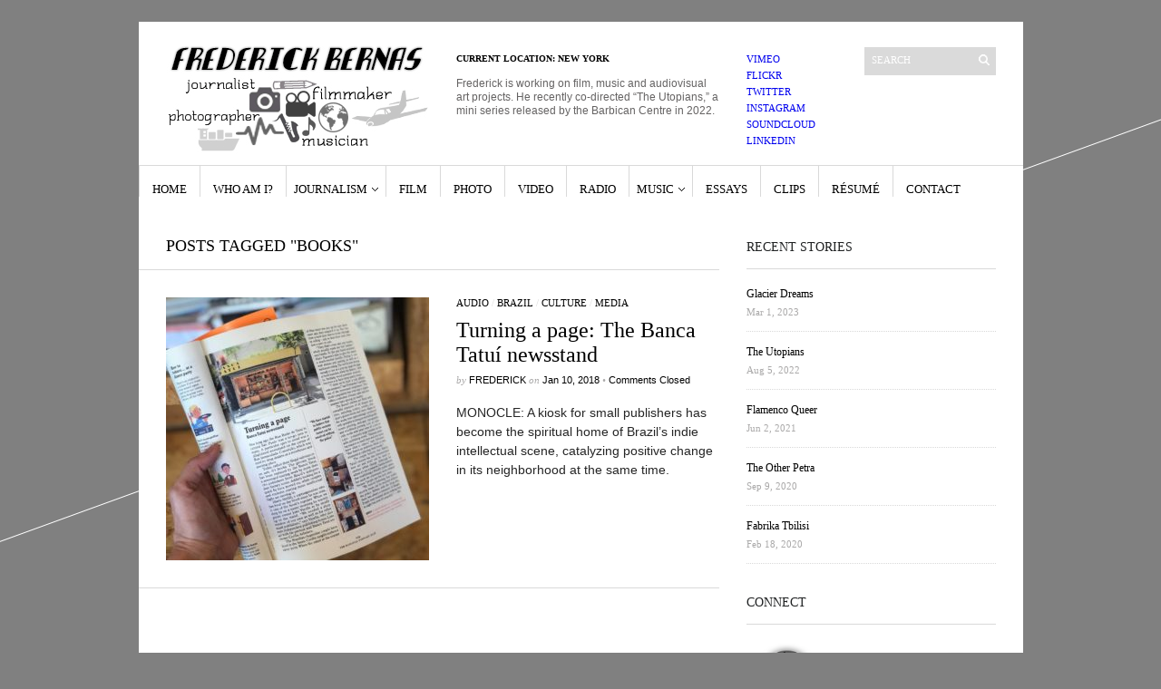

--- FILE ---
content_type: text/html; charset=UTF-8
request_url: https://frederickbernas.com/tag/books
body_size: 10375
content:
<!DOCTYPE html PUBLIC "-//W3C//DTD XHTML 1.1//EN" "http://www.w3.org/TR/xhtml11/DTD/xhtml11.dtd">
<html xmlns="http://www.w3.org/1999/xhtml" dir="ltr" xml:lang="en-US">
    <head>
        <meta http-equiv="Content-Type" content="text/html; charset=UTF-8" />
        <title>books | Frederick Bernas</title>
        <meta http-equiv="Content-language" content="en-US" />
		<link rel="profile" href="http://gmpg.org/xfn/11" />
        <link rel="shortcut icon" href="https://frederickbernas.com/wp-content/themes/sight/images/favico.ico" type="image/x-icon" />
        <link rel="stylesheet" type="text/css" media="all" href="https://frederickbernas.com/wp-content/themes/sight/style.css" />
        <!--[if IE]><link rel="stylesheet" type="text/css" media="all" href="https://frederickbernas.com/wp-content/themes/sight/ie.css" /><![endif]-->
                <meta name='robots' content='max-image-preview:large' />
<link rel="alternate" type="application/rss+xml" title="Frederick Bernas &raquo; Feed" href="https://frederickbernas.com/feed" />
<link rel="alternate" type="application/rss+xml" title="Frederick Bernas &raquo; Comments Feed" href="https://frederickbernas.com/comments/feed" />
<link rel="alternate" type="application/rss+xml" title="Frederick Bernas &raquo; books Tag Feed" href="https://frederickbernas.com/tag/books/feed" />
<style id='wp-img-auto-sizes-contain-inline-css' type='text/css'>
img:is([sizes=auto i],[sizes^="auto," i]){contain-intrinsic-size:3000px 1500px}
/*# sourceURL=wp-img-auto-sizes-contain-inline-css */
</style>
<style id='wp-emoji-styles-inline-css' type='text/css'>

	img.wp-smiley, img.emoji {
		display: inline !important;
		border: none !important;
		box-shadow: none !important;
		height: 1em !important;
		width: 1em !important;
		margin: 0 0.07em !important;
		vertical-align: -0.1em !important;
		background: none !important;
		padding: 0 !important;
	}
/*# sourceURL=wp-emoji-styles-inline-css */
</style>
<link rel='stylesheet' id='wp-block-library-css' href='https://frederickbernas.com/wp-includes/css/dist/block-library/style.min.css?ver=6.9' type='text/css' media='all' />
<style id='classic-theme-styles-inline-css' type='text/css'>
/*! This file is auto-generated */
.wp-block-button__link{color:#fff;background-color:#32373c;border-radius:9999px;box-shadow:none;text-decoration:none;padding:calc(.667em + 2px) calc(1.333em + 2px);font-size:1.125em}.wp-block-file__button{background:#32373c;color:#fff;text-decoration:none}
/*# sourceURL=/wp-includes/css/classic-themes.min.css */
</style>
<style id='pdfemb-pdf-embedder-viewer-style-inline-css' type='text/css'>
.wp-block-pdfemb-pdf-embedder-viewer{max-width:none}

/*# sourceURL=https://frederickbernas.com/wp-content/plugins/pdf-embedder/block/build/style-index.css */
</style>
<style id='global-styles-inline-css' type='text/css'>
:root{--wp--preset--aspect-ratio--square: 1;--wp--preset--aspect-ratio--4-3: 4/3;--wp--preset--aspect-ratio--3-4: 3/4;--wp--preset--aspect-ratio--3-2: 3/2;--wp--preset--aspect-ratio--2-3: 2/3;--wp--preset--aspect-ratio--16-9: 16/9;--wp--preset--aspect-ratio--9-16: 9/16;--wp--preset--color--black: #000000;--wp--preset--color--cyan-bluish-gray: #abb8c3;--wp--preset--color--white: #ffffff;--wp--preset--color--pale-pink: #f78da7;--wp--preset--color--vivid-red: #cf2e2e;--wp--preset--color--luminous-vivid-orange: #ff6900;--wp--preset--color--luminous-vivid-amber: #fcb900;--wp--preset--color--light-green-cyan: #7bdcb5;--wp--preset--color--vivid-green-cyan: #00d084;--wp--preset--color--pale-cyan-blue: #8ed1fc;--wp--preset--color--vivid-cyan-blue: #0693e3;--wp--preset--color--vivid-purple: #9b51e0;--wp--preset--gradient--vivid-cyan-blue-to-vivid-purple: linear-gradient(135deg,rgb(6,147,227) 0%,rgb(155,81,224) 100%);--wp--preset--gradient--light-green-cyan-to-vivid-green-cyan: linear-gradient(135deg,rgb(122,220,180) 0%,rgb(0,208,130) 100%);--wp--preset--gradient--luminous-vivid-amber-to-luminous-vivid-orange: linear-gradient(135deg,rgb(252,185,0) 0%,rgb(255,105,0) 100%);--wp--preset--gradient--luminous-vivid-orange-to-vivid-red: linear-gradient(135deg,rgb(255,105,0) 0%,rgb(207,46,46) 100%);--wp--preset--gradient--very-light-gray-to-cyan-bluish-gray: linear-gradient(135deg,rgb(238,238,238) 0%,rgb(169,184,195) 100%);--wp--preset--gradient--cool-to-warm-spectrum: linear-gradient(135deg,rgb(74,234,220) 0%,rgb(151,120,209) 20%,rgb(207,42,186) 40%,rgb(238,44,130) 60%,rgb(251,105,98) 80%,rgb(254,248,76) 100%);--wp--preset--gradient--blush-light-purple: linear-gradient(135deg,rgb(255,206,236) 0%,rgb(152,150,240) 100%);--wp--preset--gradient--blush-bordeaux: linear-gradient(135deg,rgb(254,205,165) 0%,rgb(254,45,45) 50%,rgb(107,0,62) 100%);--wp--preset--gradient--luminous-dusk: linear-gradient(135deg,rgb(255,203,112) 0%,rgb(199,81,192) 50%,rgb(65,88,208) 100%);--wp--preset--gradient--pale-ocean: linear-gradient(135deg,rgb(255,245,203) 0%,rgb(182,227,212) 50%,rgb(51,167,181) 100%);--wp--preset--gradient--electric-grass: linear-gradient(135deg,rgb(202,248,128) 0%,rgb(113,206,126) 100%);--wp--preset--gradient--midnight: linear-gradient(135deg,rgb(2,3,129) 0%,rgb(40,116,252) 100%);--wp--preset--font-size--small: 13px;--wp--preset--font-size--medium: 20px;--wp--preset--font-size--large: 36px;--wp--preset--font-size--x-large: 42px;--wp--preset--spacing--20: 0.44rem;--wp--preset--spacing--30: 0.67rem;--wp--preset--spacing--40: 1rem;--wp--preset--spacing--50: 1.5rem;--wp--preset--spacing--60: 2.25rem;--wp--preset--spacing--70: 3.38rem;--wp--preset--spacing--80: 5.06rem;--wp--preset--shadow--natural: 6px 6px 9px rgba(0, 0, 0, 0.2);--wp--preset--shadow--deep: 12px 12px 50px rgba(0, 0, 0, 0.4);--wp--preset--shadow--sharp: 6px 6px 0px rgba(0, 0, 0, 0.2);--wp--preset--shadow--outlined: 6px 6px 0px -3px rgb(255, 255, 255), 6px 6px rgb(0, 0, 0);--wp--preset--shadow--crisp: 6px 6px 0px rgb(0, 0, 0);}:where(.is-layout-flex){gap: 0.5em;}:where(.is-layout-grid){gap: 0.5em;}body .is-layout-flex{display: flex;}.is-layout-flex{flex-wrap: wrap;align-items: center;}.is-layout-flex > :is(*, div){margin: 0;}body .is-layout-grid{display: grid;}.is-layout-grid > :is(*, div){margin: 0;}:where(.wp-block-columns.is-layout-flex){gap: 2em;}:where(.wp-block-columns.is-layout-grid){gap: 2em;}:where(.wp-block-post-template.is-layout-flex){gap: 1.25em;}:where(.wp-block-post-template.is-layout-grid){gap: 1.25em;}.has-black-color{color: var(--wp--preset--color--black) !important;}.has-cyan-bluish-gray-color{color: var(--wp--preset--color--cyan-bluish-gray) !important;}.has-white-color{color: var(--wp--preset--color--white) !important;}.has-pale-pink-color{color: var(--wp--preset--color--pale-pink) !important;}.has-vivid-red-color{color: var(--wp--preset--color--vivid-red) !important;}.has-luminous-vivid-orange-color{color: var(--wp--preset--color--luminous-vivid-orange) !important;}.has-luminous-vivid-amber-color{color: var(--wp--preset--color--luminous-vivid-amber) !important;}.has-light-green-cyan-color{color: var(--wp--preset--color--light-green-cyan) !important;}.has-vivid-green-cyan-color{color: var(--wp--preset--color--vivid-green-cyan) !important;}.has-pale-cyan-blue-color{color: var(--wp--preset--color--pale-cyan-blue) !important;}.has-vivid-cyan-blue-color{color: var(--wp--preset--color--vivid-cyan-blue) !important;}.has-vivid-purple-color{color: var(--wp--preset--color--vivid-purple) !important;}.has-black-background-color{background-color: var(--wp--preset--color--black) !important;}.has-cyan-bluish-gray-background-color{background-color: var(--wp--preset--color--cyan-bluish-gray) !important;}.has-white-background-color{background-color: var(--wp--preset--color--white) !important;}.has-pale-pink-background-color{background-color: var(--wp--preset--color--pale-pink) !important;}.has-vivid-red-background-color{background-color: var(--wp--preset--color--vivid-red) !important;}.has-luminous-vivid-orange-background-color{background-color: var(--wp--preset--color--luminous-vivid-orange) !important;}.has-luminous-vivid-amber-background-color{background-color: var(--wp--preset--color--luminous-vivid-amber) !important;}.has-light-green-cyan-background-color{background-color: var(--wp--preset--color--light-green-cyan) !important;}.has-vivid-green-cyan-background-color{background-color: var(--wp--preset--color--vivid-green-cyan) !important;}.has-pale-cyan-blue-background-color{background-color: var(--wp--preset--color--pale-cyan-blue) !important;}.has-vivid-cyan-blue-background-color{background-color: var(--wp--preset--color--vivid-cyan-blue) !important;}.has-vivid-purple-background-color{background-color: var(--wp--preset--color--vivid-purple) !important;}.has-black-border-color{border-color: var(--wp--preset--color--black) !important;}.has-cyan-bluish-gray-border-color{border-color: var(--wp--preset--color--cyan-bluish-gray) !important;}.has-white-border-color{border-color: var(--wp--preset--color--white) !important;}.has-pale-pink-border-color{border-color: var(--wp--preset--color--pale-pink) !important;}.has-vivid-red-border-color{border-color: var(--wp--preset--color--vivid-red) !important;}.has-luminous-vivid-orange-border-color{border-color: var(--wp--preset--color--luminous-vivid-orange) !important;}.has-luminous-vivid-amber-border-color{border-color: var(--wp--preset--color--luminous-vivid-amber) !important;}.has-light-green-cyan-border-color{border-color: var(--wp--preset--color--light-green-cyan) !important;}.has-vivid-green-cyan-border-color{border-color: var(--wp--preset--color--vivid-green-cyan) !important;}.has-pale-cyan-blue-border-color{border-color: var(--wp--preset--color--pale-cyan-blue) !important;}.has-vivid-cyan-blue-border-color{border-color: var(--wp--preset--color--vivid-cyan-blue) !important;}.has-vivid-purple-border-color{border-color: var(--wp--preset--color--vivid-purple) !important;}.has-vivid-cyan-blue-to-vivid-purple-gradient-background{background: var(--wp--preset--gradient--vivid-cyan-blue-to-vivid-purple) !important;}.has-light-green-cyan-to-vivid-green-cyan-gradient-background{background: var(--wp--preset--gradient--light-green-cyan-to-vivid-green-cyan) !important;}.has-luminous-vivid-amber-to-luminous-vivid-orange-gradient-background{background: var(--wp--preset--gradient--luminous-vivid-amber-to-luminous-vivid-orange) !important;}.has-luminous-vivid-orange-to-vivid-red-gradient-background{background: var(--wp--preset--gradient--luminous-vivid-orange-to-vivid-red) !important;}.has-very-light-gray-to-cyan-bluish-gray-gradient-background{background: var(--wp--preset--gradient--very-light-gray-to-cyan-bluish-gray) !important;}.has-cool-to-warm-spectrum-gradient-background{background: var(--wp--preset--gradient--cool-to-warm-spectrum) !important;}.has-blush-light-purple-gradient-background{background: var(--wp--preset--gradient--blush-light-purple) !important;}.has-blush-bordeaux-gradient-background{background: var(--wp--preset--gradient--blush-bordeaux) !important;}.has-luminous-dusk-gradient-background{background: var(--wp--preset--gradient--luminous-dusk) !important;}.has-pale-ocean-gradient-background{background: var(--wp--preset--gradient--pale-ocean) !important;}.has-electric-grass-gradient-background{background: var(--wp--preset--gradient--electric-grass) !important;}.has-midnight-gradient-background{background: var(--wp--preset--gradient--midnight) !important;}.has-small-font-size{font-size: var(--wp--preset--font-size--small) !important;}.has-medium-font-size{font-size: var(--wp--preset--font-size--medium) !important;}.has-large-font-size{font-size: var(--wp--preset--font-size--large) !important;}.has-x-large-font-size{font-size: var(--wp--preset--font-size--x-large) !important;}
:where(.wp-block-post-template.is-layout-flex){gap: 1.25em;}:where(.wp-block-post-template.is-layout-grid){gap: 1.25em;}
:where(.wp-block-term-template.is-layout-flex){gap: 1.25em;}:where(.wp-block-term-template.is-layout-grid){gap: 1.25em;}
:where(.wp-block-columns.is-layout-flex){gap: 2em;}:where(.wp-block-columns.is-layout-grid){gap: 2em;}
:root :where(.wp-block-pullquote){font-size: 1.5em;line-height: 1.6;}
/*# sourceURL=global-styles-inline-css */
</style>
<link rel='stylesheet' id='contact-form-7-css' href='https://frederickbernas.com/wp-content/plugins/contact-form-7/includes/css/styles.css?ver=6.1.4' type='text/css' media='all' />
<script type="text/javascript" src="https://frederickbernas.com/wp-includes/js/jquery/jquery.min.js?ver=3.7.1" id="jquery-core-js"></script>
<script type="text/javascript" src="https://frederickbernas.com/wp-includes/js/jquery/jquery-migrate.min.js?ver=3.4.1" id="jquery-migrate-js"></script>
<script type="text/javascript" src="https://frederickbernas.com/wp-content/themes/sight/js/jquery.cycle.all.min.js?ver=6.9" id="cycle-js"></script>
<script type="text/javascript" src="https://frederickbernas.com/wp-content/themes/sight/js/jquery.cookie.js?ver=6.9" id="cookie-js"></script>
<script type="text/javascript" src="https://frederickbernas.com/wp-content/themes/sight/js/script.js?ver=6.9" id="script-js"></script>
<link rel="https://api.w.org/" href="https://frederickbernas.com/wp-json/" /><link rel="alternate" title="JSON" type="application/json" href="https://frederickbernas.com/wp-json/wp/v2/tags/164" /><link rel="EditURI" type="application/rsd+xml" title="RSD" href="https://frederickbernas.com/xmlrpc.php?rsd" />
<meta name="generator" content="WordPress 6.9" />
		<style type="text/css">
						ol.footnotes li {list-style-type:decimal;}
								</style>
		<meta name="generator" content="Elementor 3.34.1; features: e_font_icon_svg, additional_custom_breakpoints; settings: css_print_method-external, google_font-enabled, font_display-swap">
			<style>
				.e-con.e-parent:nth-of-type(n+4):not(.e-lazyloaded):not(.e-no-lazyload),
				.e-con.e-parent:nth-of-type(n+4):not(.e-lazyloaded):not(.e-no-lazyload) * {
					background-image: none !important;
				}
				@media screen and (max-height: 1024px) {
					.e-con.e-parent:nth-of-type(n+3):not(.e-lazyloaded):not(.e-no-lazyload),
					.e-con.e-parent:nth-of-type(n+3):not(.e-lazyloaded):not(.e-no-lazyload) * {
						background-image: none !important;
					}
				}
				@media screen and (max-height: 640px) {
					.e-con.e-parent:nth-of-type(n+2):not(.e-lazyloaded):not(.e-no-lazyload),
					.e-con.e-parent:nth-of-type(n+2):not(.e-lazyloaded):not(.e-no-lazyload) * {
						background-image: none !important;
					}
				}
			</style>
			        	</head>
	<body style="background-color: grey;">
        <div class="wrapper">

            <div class="header clear">
                <div class="logo">
                    <a href="https://frederickbernas.com"><img src="http://frederickbernas.com/wp-content/uploads/2018/03/newlogo4a.jpg" alt="Frederick Bernas"/></a>
                </div>

                <div class="site-description"><h2 class="widgettitle">CURRENT LOCATION: NEW YORK</h2>
			<div class="textwidget"><p><BR>Frederick is working on film, music and audiovisual art projects. He recently co-directed “The Utopians,” a mini series released by the Barbican Centre in 2022.</p>
</div>
		</div>
                <div class="search">
    <form method="get" id="searchform" action="https://frederickbernas.com">
        <fieldset>
            <input name="s" type="text" onfocus="if(this.value=='Search') this.value='';" onblur="if(this.value=='') this.value='Search';" value="Search" />
            <button type="submit"></button>
        </fieldset>
    </form>
</div>
                <div class="menu"><ul id="menu-top-menu" class=""><li id="menu-item-471" class="menu-item menu-item-type-custom menu-item-object-custom menu-item-471"><a href="http://vimeo.com/frederickbernas">vimeo</a></li>
<li id="menu-item-468" class="menu-item menu-item-type-custom menu-item-object-custom menu-item-468"><a href="http://www.flickr.com/photos/frederickbernas">flickr</a></li>
<li id="menu-item-449" class="menu-item menu-item-type-custom menu-item-object-custom menu-item-449"><a href="http://www.twitter.com/frederickbernas">twitter</a></li>
<li id="menu-item-469" class="menu-item menu-item-type-custom menu-item-object-custom menu-item-469"><a href="http://www.instagram.com/frederickbernas">instagram</a></li>
<li id="menu-item-472" class="menu-item menu-item-type-custom menu-item-object-custom menu-item-472"><a href="http://www.soundcloud.com/frederickbernas">soundcloud</a></li>
<li id="menu-item-470" class="menu-item menu-item-type-custom menu-item-object-custom menu-item-470"><a href="http://www.linkedin.com/in/frederickbernas">linkedin</a></li>
</ul></div>
            </div>

            <div class="nav"><ul id="dd" class="dd"><li id="menu-item-454" class="menu-item menu-item-type-custom menu-item-object-custom menu-item-home menu-item-454"><a href="http://frederickbernas.com">Home</a></li>
<li id="menu-item-4196" class="menu-item menu-item-type-post_type menu-item-object-page menu-item-4196"><a href="https://frederickbernas.com/about">Who Am I?</a></li>
<li id="menu-item-447" class="menu-item menu-item-type-post_type menu-item-object-page menu-item-has-children parent menu-item-447"><a href="https://frederickbernas.com/journalism">Journalism</a>
<ul class="sub-menu">
	<li id="menu-item-3197" class="menu-item menu-item-type-post_type menu-item-object-page menu-item-3197"><a href="https://frederickbernas.com/journalism/storymap">Storymap</a></li>
</ul>
</li>
<li id="menu-item-2267" class="menu-item menu-item-type-post_type menu-item-object-page menu-item-2267"><a href="https://frederickbernas.com/film">Film</a></li>
<li id="menu-item-3620" class="menu-item menu-item-type-post_type menu-item-object-page menu-item-3620"><a href="https://frederickbernas.com/photo">Photo</a></li>
<li id="menu-item-3029" class="menu-item menu-item-type-taxonomy menu-item-object-category menu-item-3029"><a href="https://frederickbernas.com/category/video">Video</a></li>
<li id="menu-item-3028" class="menu-item menu-item-type-custom menu-item-object-custom menu-item-3028"><a href="http://frederickbernas.com/tag/radio">Radio</a></li>
<li id="menu-item-446" class="menu-item menu-item-type-post_type menu-item-object-page menu-item-has-children parent menu-item-446"><a href="https://frederickbernas.com/music">Music</a>
<ul class="sub-menu">
	<li id="menu-item-509" class="menu-item menu-item-type-custom menu-item-object-custom menu-item-509"><a href="http://frederickbernas.com/category/music">Stories</a></li>
	<li id="menu-item-513" class="menu-item menu-item-type-post_type menu-item-object-page menu-item-513"><a href="https://frederickbernas.com/music/tunes">Tunes</a></li>
</ul>
</li>
<li id="menu-item-506" class="menu-item menu-item-type-custom menu-item-object-custom menu-item-506"><a href="http://frederickbernas.com/category/academia">Essays</a></li>
<li id="menu-item-1466" class="menu-item menu-item-type-custom menu-item-object-custom menu-item-1466"><a href="http://frederickbernas.com/journalism/clips">Clips</a></li>
<li id="menu-item-467" class="menu-item menu-item-type-post_type menu-item-object-page menu-item-467"><a href="https://frederickbernas.com/resume">Résumé</a></li>
<li id="menu-item-466" class="menu-item menu-item-type-post_type menu-item-object-page menu-item-466"><a href="https://frederickbernas.com/contact">Contact</a></li>
</ul></div>
            
            <!-- Container -->
            <div id="container" class="clear">
                <!-- Content -->
                <div id="content">

<div class="content-title">

                    Posts tagged &quot;books&quot;        
    <a href="javascript: void(0);" id="mode"></a>
</div>


    <div id="loop" class="list clear">

    
        <div class="post clear post-4164 type-post status-publish format-standard has-post-thumbnail hentry category-audio category-brazil category-culture category-media tag-books tag-cities tag-latin-america tag-literature tag-magazines tag-monocle tag-publishing tag-radio" id="post_4164">
                        <a href="https://frederickbernas.com/2018/01/turning-a-page-the-banca-tatui-newsstand.html" class="thumb"><img fetchpriority="high" width="290" height="290" src="https://frederickbernas.com/wp-content/uploads/2018/03/banca1-290x290.jpg" class="attachment-thumbnail size-thumbnail wp-post-image" alt="Turning a page: The Banca Tatuí newsstand" title="Turning a page: The Banca Tatuí newsstand" decoding="async" srcset="https://frederickbernas.com/wp-content/uploads/2018/03/banca1-290x290.jpg 290w, https://frederickbernas.com/wp-content/uploads/2018/03/banca1-300x300.jpg 300w, https://frederickbernas.com/wp-content/uploads/2018/03/banca1-768x767.jpg 768w, https://frederickbernas.com/wp-content/uploads/2018/03/banca1-1024x1024.jpg 1024w, https://frederickbernas.com/wp-content/uploads/2018/03/banca1-50x50.jpg 50w, https://frederickbernas.com/wp-content/uploads/2018/03/banca1.jpg 1080w" sizes="(max-width: 290px) 100vw, 290px" /></a>
            
            <div class="post-category"><a href="https://frederickbernas.com/category/audio" rel="category tag">audio</a> / <a href="https://frederickbernas.com/category/brazil" rel="category tag">Brazil</a> / <a href="https://frederickbernas.com/category/culture" rel="category tag">culture</a> / <a href="https://frederickbernas.com/category/media" rel="category tag">media</a></div>
            <h2><a href="https://frederickbernas.com/2018/01/turning-a-page-the-banca-tatui-newsstand.html">Turning a page: The Banca Tatuí newsstand</a></h2>

            <div class="post-meta">by <span class="post-author"><a
                    href="https://frederickbernas.com/author/admin" title="Posts by Frederick">Frederick</a></span>
                                   on <span
                        class="post-date">Jan 10, 2018</span> <em>&bull; </em><span>Comments Closed</span>             </div>
            <div class="post-content">MONOCLE: A kiosk for small publishers has become the spiritual home of Brazil’s indie intellectual scene, catalyzing positive change in its neighborhood at the same time.</div>
        </div>

    
    </div>


    <div class="pagination">
                            </div>
    
            </div>
            <!-- /Content -->

            <div class="sidebar">
                <div id="recentposts_thumbnail-7" class="widget_recentposts_thumbnail widget">            <h3>RECENT STORIES</h3><div class="widget-body clear">
            
                <a href="https://frederickbernas.com/2023/03/glacier-dreams.html" class="rpthumb clear">
                                        <span class="rpthumb-title" >Glacier Dreams</span>
                    <span class="rpthumb-date" >Mar 1, 2023</span>
                </a>

            
                <a href="https://frederickbernas.com/2022/08/the-utopians.html" class="rpthumb clear">
                                        <span class="rpthumb-title" >The Utopians</span>
                    <span class="rpthumb-date" >Aug 5, 2022</span>
                </a>

            
                <a href="https://frederickbernas.com/2021/06/flamenco-queer.html" class="rpthumb clear">
                                        <span class="rpthumb-title" >Flamenco Queer</span>
                    <span class="rpthumb-date" >Jun 2, 2021</span>
                </a>

            
                <a href="https://frederickbernas.com/2020/09/the-other-petra.html" class="rpthumb clear">
                                        <span class="rpthumb-title" >The Other Petra</span>
                    <span class="rpthumb-date" >Sep 9, 2020</span>
                </a>

            
                <a href="https://frederickbernas.com/2020/02/fabrika-tbilisi.html" class="rpthumb clear">
                                        <span class="rpthumb-title" >Fabrika Tbilisi</span>
                    <span class="rpthumb-date" >Feb 18, 2020</span>
                </a>

            
            </div></div>        <div id="media_image-5" class="widget_media_image widget"><h3>Connect</h3><div class="widget-body clear"><a href="http://instagram.com/frederickbernas" target="_blank"><img width="275" height="350" src="https://frederickbernas.com/wp-content/uploads/2018/03/insta_mix4b.jpg" class="image wp-image-4170 aligncenter attachment-275x350 size-275x350" alt="" style="max-width: 100%; height: auto;" decoding="async" /></a></div></div><div id="media_image-7" class="widget_media_image widget"><h3>Storymap</h3><div class="widget-body clear"><a href="http://frederickbernas.com/journalism/storymap"><img width="275" height="325" src="https://frederickbernas.com/wp-content/uploads/2018/03/storymap_prev2.jpg" class="image wp-image-4280 alignnone attachment-275x330 size-275x330" alt="" style="max-width: 100%; height: auto;" decoding="async" srcset="https://frederickbernas.com/wp-content/uploads/2018/03/storymap_prev2.jpg 587w, https://frederickbernas.com/wp-content/uploads/2018/03/storymap_prev2-254x300.jpg 254w" sizes="(max-width: 275px) 100vw, 275px" /></a></div></div><div id="media_image-9" class="widget_media_image widget"><h3>Collaborations</h3><div class="widget-body clear"><a href="http://frederickbernas.com/journalism/clips"><img loading="lazy" width="275" height="272" src="https://frederickbernas.com/wp-content/uploads/2018/03/logo_grid_v2.jpg" class="image wp-image-4341 alignnone attachment-full size-full" alt="" style="max-width: 100%; height: auto;" decoding="async" srcset="https://frederickbernas.com/wp-content/uploads/2018/03/logo_grid_v2.jpg 275w, https://frederickbernas.com/wp-content/uploads/2018/03/logo_grid_v2-50x50.jpg 50w" sizes="(max-width: 275px) 100vw, 275px" /></a></div></div><div id="media_image-12" class="widget_media_image widget"><h3>FEATURED</h3><div class="widget-body clear"><a href="https://www.nytimes.com/2015/10/23/world/americas/a-fictional-candidate-draws-attention-and-criticism-in-argentina.html" target="_blank"><img loading="lazy" width="275" height="325" src="https://frederickbernas.com/wp-content/uploads/2018/06/obaca_headline-768x911.jpg" class="image wp-image-4462 alignnone attachment-275x325 size-275x325" alt="" style="max-width: 100%; height: auto;" decoding="async" srcset="https://frederickbernas.com/wp-content/uploads/2018/06/obaca_headline-768x911.jpg 768w, https://frederickbernas.com/wp-content/uploads/2018/06/obaca_headline-253x300.jpg 253w, https://frederickbernas.com/wp-content/uploads/2018/06/obaca_headline-863x1024.jpg 863w, https://frederickbernas.com/wp-content/uploads/2018/06/obaca_headline.jpg 1686w" sizes="(max-width: 275px) 100vw, 275px" /></a></div></div><div id="linkcat-154" class="widget_links widget"><h3>Archives</h3><div class="widget-body clear">
	<ul class='xoxo blogroll'>
<li><a href="http://frederickbernas.com/2013/07/welcome-to-okinawa.html" rel="me" title="July 2013">Welcome to Okinawa, Bolivia</a></li>
<li><a href="http://frederickbernas.com/2015/02/astro-boom-offers-big-bang-for-the-buck-in-chile.html" rel="me">Astro-boom offers big bang for the buck in Chile</a></li>
<li><a href="http://frederickbernas.com/2015/07/prisoners-gain-new-focus-with-pinhole-photography.html" rel="me">Prisoners gain new focus with pinhole photography</a></li>
<li><a href="http://frederickbernas.com/2014/02/the-nuyorican-revolution.html" rel="me">The Nuyorican Revolution</a></li>
<li><a href="http://frederickbernas.com/2012/04/red-square-nyc.html" rel="me">How Lenin and Red Square ended up in NYC</a></li>
<li><a href="https://audiomack.com/song/frederickbernas/the-turma-da-mnica-brazils-iconic-animation-studio" rel="me" target="_blank">Turma da Mônica: Brazil’s iconic animation studio</a></li>
<li><a href="https://monocle.com/radio/shows/the-monocle-weekly/423/frederick-bernas/" target="_blank">Sun, sea and books at Brazil’s FLIP literary festival</a></li>
<li><a href="https://monocle.com/radio/shows/the-monocle-arts-review/530/meca-festival/" rel="me" target="_blank">Scenic museum hosts freewheeling MECA festival</a></li>
<li><a href="http://frederickbernas.com/2015/10/omar-obaca-argentinas-created-candidate.html">Omar Obaca: Argentina’s Created Candidate</a></li>
<li><a href="http://frederickbernas.com/2014/04/astrotourism-skyrockets-in-chile.html" rel="me">Astrotourism skyrockets in Chile</a></li>

	</ul>
</div></div>
<div id="media_image-11" class="widget_media_image widget"><h3>Coming Soon</h3><div class="widget-body clear"><a href="https://www.instagram.com/thechaosmatrix/"><img loading="lazy" width="275" height="275" src="https://frederickbernas.com/wp-content/uploads/2018/05/chaos_orange2_newlets_shad-290x290.jpg" class="image wp-image-4402 aligncenter attachment-275x275 size-275x275" alt="" style="max-width: 100%; height: auto;" decoding="async" srcset="https://frederickbernas.com/wp-content/uploads/2018/05/chaos_orange2_newlets_shad-290x290.jpg 290w, https://frederickbernas.com/wp-content/uploads/2018/05/chaos_orange2_newlets_shad-300x300.jpg 300w, https://frederickbernas.com/wp-content/uploads/2018/05/chaos_orange2_newlets_shad-768x768.jpg 768w, https://frederickbernas.com/wp-content/uploads/2018/05/chaos_orange2_newlets_shad-1024x1024.jpg 1024w, https://frederickbernas.com/wp-content/uploads/2018/05/chaos_orange2_newlets_shad-50x50.jpg 50w, https://frederickbernas.com/wp-content/uploads/2018/05/chaos_orange2_newlets_shad.jpg 1999w" sizes="(max-width: 275px) 100vw, 275px" /></a></div></div><div id="custom_html-3" class="widget_text widget_custom_html widget"><div class="textwidget custom-html-widget"><a class="twitter-timeline" data-width="400" data-height="1200" href="https://twitter.com/frederickbernas?ref_src=twsrc%5Etfw">Tweets by frederickbernas</a> <script async src="https://platform.twitter.com/widgets.js" charset="utf-8"></script></div></div></div></div>
            </div>
            <!-- /Container -->

            <div class="footer">
                <p class="copyright">&copy; 2010 <a href="https://frederickbernas.com">Frederick Bernas</a>. All Rights Reserved.<br /><span>Powered by <a
                        href="http://wordpress.org">WordPress</a>.</span></p>
                <p class="credits">Designed by <a href="http://wpshower.com">WPSHOWER</a></p>
            </div>
        </div>
        <!-- Page generated: 0.399 s, 98 queries -->
        <script type="speculationrules">
{"prefetch":[{"source":"document","where":{"and":[{"href_matches":"/*"},{"not":{"href_matches":["/wp-*.php","/wp-admin/*","/wp-content/uploads/*","/wp-content/*","/wp-content/plugins/*","/wp-content/themes/sight/*","/*\\?(.+)"]}},{"not":{"selector_matches":"a[rel~=\"nofollow\"]"}},{"not":{"selector_matches":".no-prefetch, .no-prefetch a"}}]},"eagerness":"conservative"}]}
</script>
			<script>
				const lazyloadRunObserver = () => {
					const lazyloadBackgrounds = document.querySelectorAll( `.e-con.e-parent:not(.e-lazyloaded)` );
					const lazyloadBackgroundObserver = new IntersectionObserver( ( entries ) => {
						entries.forEach( ( entry ) => {
							if ( entry.isIntersecting ) {
								let lazyloadBackground = entry.target;
								if( lazyloadBackground ) {
									lazyloadBackground.classList.add( 'e-lazyloaded' );
								}
								lazyloadBackgroundObserver.unobserve( entry.target );
							}
						});
					}, { rootMargin: '200px 0px 200px 0px' } );
					lazyloadBackgrounds.forEach( ( lazyloadBackground ) => {
						lazyloadBackgroundObserver.observe( lazyloadBackground );
					} );
				};
				const events = [
					'DOMContentLoaded',
					'elementor/lazyload/observe',
				];
				events.forEach( ( event ) => {
					document.addEventListener( event, lazyloadRunObserver );
				} );
			</script>
			<script type="text/javascript" src="https://frederickbernas.com/wp-includes/js/dist/hooks.min.js?ver=dd5603f07f9220ed27f1" id="wp-hooks-js"></script>
<script type="text/javascript" src="https://frederickbernas.com/wp-includes/js/dist/i18n.min.js?ver=c26c3dc7bed366793375" id="wp-i18n-js"></script>
<script type="text/javascript" id="wp-i18n-js-after">
/* <![CDATA[ */
wp.i18n.setLocaleData( { 'text direction\u0004ltr': [ 'ltr' ] } );
//# sourceURL=wp-i18n-js-after
/* ]]> */
</script>
<script type="text/javascript" src="https://frederickbernas.com/wp-content/plugins/contact-form-7/includes/swv/js/index.js?ver=6.1.4" id="swv-js"></script>
<script type="text/javascript" id="contact-form-7-js-before">
/* <![CDATA[ */
var wpcf7 = {
    "api": {
        "root": "https:\/\/frederickbernas.com\/wp-json\/",
        "namespace": "contact-form-7\/v1"
    }
};
//# sourceURL=contact-form-7-js-before
/* ]]> */
</script>
<script type="text/javascript" src="https://frederickbernas.com/wp-content/plugins/contact-form-7/includes/js/index.js?ver=6.1.4" id="contact-form-7-js"></script>
<script id="wp-emoji-settings" type="application/json">
{"baseUrl":"https://s.w.org/images/core/emoji/17.0.2/72x72/","ext":".png","svgUrl":"https://s.w.org/images/core/emoji/17.0.2/svg/","svgExt":".svg","source":{"concatemoji":"https://frederickbernas.com/wp-includes/js/wp-emoji-release.min.js?ver=6.9"}}
</script>
<script type="module">
/* <![CDATA[ */
/*! This file is auto-generated */
const a=JSON.parse(document.getElementById("wp-emoji-settings").textContent),o=(window._wpemojiSettings=a,"wpEmojiSettingsSupports"),s=["flag","emoji"];function i(e){try{var t={supportTests:e,timestamp:(new Date).valueOf()};sessionStorage.setItem(o,JSON.stringify(t))}catch(e){}}function c(e,t,n){e.clearRect(0,0,e.canvas.width,e.canvas.height),e.fillText(t,0,0);t=new Uint32Array(e.getImageData(0,0,e.canvas.width,e.canvas.height).data);e.clearRect(0,0,e.canvas.width,e.canvas.height),e.fillText(n,0,0);const a=new Uint32Array(e.getImageData(0,0,e.canvas.width,e.canvas.height).data);return t.every((e,t)=>e===a[t])}function p(e,t){e.clearRect(0,0,e.canvas.width,e.canvas.height),e.fillText(t,0,0);var n=e.getImageData(16,16,1,1);for(let e=0;e<n.data.length;e++)if(0!==n.data[e])return!1;return!0}function u(e,t,n,a){switch(t){case"flag":return n(e,"\ud83c\udff3\ufe0f\u200d\u26a7\ufe0f","\ud83c\udff3\ufe0f\u200b\u26a7\ufe0f")?!1:!n(e,"\ud83c\udde8\ud83c\uddf6","\ud83c\udde8\u200b\ud83c\uddf6")&&!n(e,"\ud83c\udff4\udb40\udc67\udb40\udc62\udb40\udc65\udb40\udc6e\udb40\udc67\udb40\udc7f","\ud83c\udff4\u200b\udb40\udc67\u200b\udb40\udc62\u200b\udb40\udc65\u200b\udb40\udc6e\u200b\udb40\udc67\u200b\udb40\udc7f");case"emoji":return!a(e,"\ud83e\u1fac8")}return!1}function f(e,t,n,a){let r;const o=(r="undefined"!=typeof WorkerGlobalScope&&self instanceof WorkerGlobalScope?new OffscreenCanvas(300,150):document.createElement("canvas")).getContext("2d",{willReadFrequently:!0}),s=(o.textBaseline="top",o.font="600 32px Arial",{});return e.forEach(e=>{s[e]=t(o,e,n,a)}),s}function r(e){var t=document.createElement("script");t.src=e,t.defer=!0,document.head.appendChild(t)}a.supports={everything:!0,everythingExceptFlag:!0},new Promise(t=>{let n=function(){try{var e=JSON.parse(sessionStorage.getItem(o));if("object"==typeof e&&"number"==typeof e.timestamp&&(new Date).valueOf()<e.timestamp+604800&&"object"==typeof e.supportTests)return e.supportTests}catch(e){}return null}();if(!n){if("undefined"!=typeof Worker&&"undefined"!=typeof OffscreenCanvas&&"undefined"!=typeof URL&&URL.createObjectURL&&"undefined"!=typeof Blob)try{var e="postMessage("+f.toString()+"("+[JSON.stringify(s),u.toString(),c.toString(),p.toString()].join(",")+"));",a=new Blob([e],{type:"text/javascript"});const r=new Worker(URL.createObjectURL(a),{name:"wpTestEmojiSupports"});return void(r.onmessage=e=>{i(n=e.data),r.terminate(),t(n)})}catch(e){}i(n=f(s,u,c,p))}t(n)}).then(e=>{for(const n in e)a.supports[n]=e[n],a.supports.everything=a.supports.everything&&a.supports[n],"flag"!==n&&(a.supports.everythingExceptFlag=a.supports.everythingExceptFlag&&a.supports[n]);var t;a.supports.everythingExceptFlag=a.supports.everythingExceptFlag&&!a.supports.flag,a.supports.everything||((t=a.source||{}).concatemoji?r(t.concatemoji):t.wpemoji&&t.twemoji&&(r(t.twemoji),r(t.wpemoji)))});
//# sourceURL=https://frederickbernas.com/wp-includes/js/wp-emoji-loader.min.js
/* ]]> */
</script>

        <script type="text/javascript">

  var _gaq = _gaq || [];
  _gaq.push(['_setAccount', 'UA-25936041-1']);
  _gaq.push(['_trackPageview']);

  (function() {
    var ga = document.createElement('script'); ga.type = 'text/javascript'; ga.async = true;
    ga.src = ('https:' == document.location.protocol ? 'https://ssl' : 'http://www') + '.google-analytics.com/ga.js';
    var s = document.getElementsByTagName('script')[0]; s.parentNode.insertBefore(ga, s);
  })();

</script>
	</body>
</html>